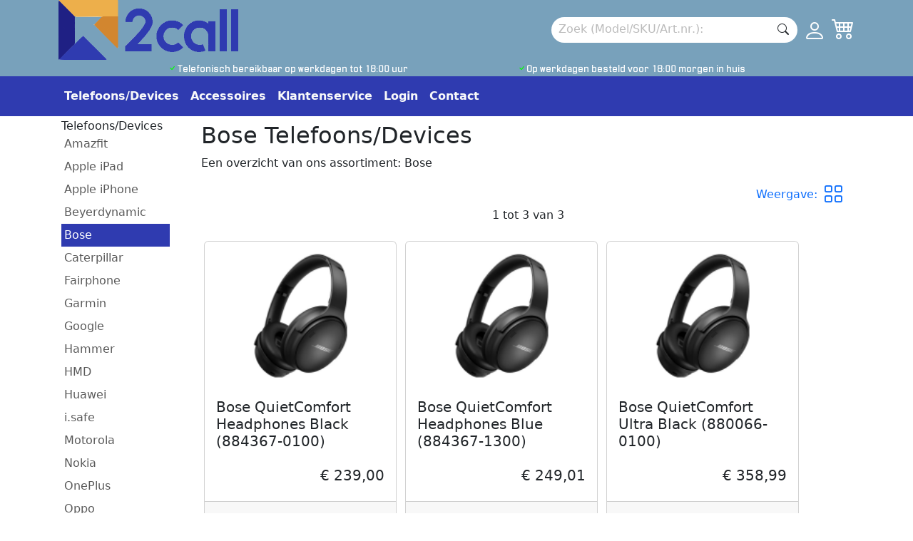

--- FILE ---
content_type: text/html; charset=utf-8
request_url: https://2call.nl/telefoons/bose
body_size: 3999
content:
<!DOCTYPE html>
<html lang="nl">
    <head>
        <meta charset="utf-8">
        <meta name="viewport" content="width=device-width, initial-scale=1">
        <link rel="stylesheet" type="text/css" href="/css/bootstrap.min.css">
        <link rel="stylesheet" type="text/css" href="/css/main.css?vv=7a65e5f8714772b1fd2200bcdb028bbd">
        <script src="/js/bootstrap.bundle.min.js" defer></script>
        <script src="/js/jquery.3.7.0.js"></script>
        <script src="/js/main.js?vv=7a65e5f8714772b1fd2200bcdb028bbd" defer></script>
        <link rel="stylesheet" href="https://cdn.jsdelivr.net/npm/bootstrap-icons@1.10.5/font/bootstrap-icons.css">
        <link rel="icon" type="image/png" sizes="48x48" href="/images/zakelijk/favicon.png">
        <title>2call.nl</title>
    </head>
    <body>

        <header>
            <div class="ps-bannercolor container-fluid">
                <div class="container pb-1 d-flex align-items-center justify-content-between">

                    <picture>
                        <a href="/"><img id="header-logo" src="/images/2call/logo.png" alt="Phoneshop logo"></a>
                                            </picture>

                    <div class="d-flex align-items-center">
                        <div class="bg-white my-2 px-2 rounded-pill">
                            <form method="get" action="/search">
                                <input type="text" name="q" id="zoekVeld" class="border-0 mw-50" placeholder="Zoek (Model/SKU/Art.nr.): "
                                >
                                <button class="btn border-0 px-1" type="submit"><i class="bi bi-search"></i></button>
                            </form>
                        </div>
                        <div class="ms-2 d-flex flex-column flex-sm-row">
                                                            <div class="pt-1"><a href="#" data-bs-toggle="modal" data-bs-target="#loginModal"><i class="bi bi-person text-white h2 nudge"></i></a></div>
                                                        <div class="ms-sm-2">
                                <a href="#" data-bs-toggle="modal" data-bs-target="#shoppingcartModal">
                                    <i class="bi bi-cart4 text-white h2 position-relative">
                                        <span id="cartAmount" class="position-absolute top-10 start-100 translate-middle badge rounded-pill bg-danger hidden"></span>
                                    </i>
                                </a>
                            </div>
                        </div>
                    </div>
                </div>
            </div>

            <div class="ps-bannercolor">
                <div class="container d-flex flex-column flex-md-row justify-content-evenly">
                    <p class="vinkjestekst"><i class="bi bi-check groenvinkje"></i>Telefonisch bereikbaar op werkdagen tot 18:00 uur</p>
                    <p class="vinkjestekst"><i class="bi bi-check groenvinkje"></i>Op werkdagen besteld voor 18:00 morgen in huis</p>
                </div>
            </div>

            <nav class="navbar navbar-expand-lg ps-menucolor">
                <div class="container">
                    <button class="navbar-toggler" type="button" data-bs-toggle="collapse" data-bs-target="#navbarText" aria-controls="navbarText" aria-expanded="false" aria-label="Toggle navigation">
                        <span class="navbar-toggler-icon"></span>
                    </button>
                    <div class="collapse navbar-collapse" id="navbarText">
                        <div class="navbar-nav  fw-semibold">
                            <a class="nav-item nav-link  text-light active" aria-current="page" href="/telefoons/apple+iphone">Telefoons/Devices</a>
                            <a class="nav-item nav-link text-light " href="/accessoires/accu">Accessoires</a>
                            <a class="nav-item nav-link text-light " href="/klantenservice">Klantenservice</a>
                                                            <a class="nav-item nav-link text-light " href="#" data-bs-toggle="modal" data-bs-target="#loginModal">Login</a>
                                                        <a class="nav-item nav-link text-light " href="/contact">Contact</a>
                        </div>
                    </div>
                </div>
            </nav>
        </header>

        <main id="main-content" class="container">

            <div class="d-flex flex-column flex-lg-row">
                <div id="brand-list" class="d-flex justify-content-between bg-white position-absolut">
    <nav class="navbar navbar-expand-lg p-1">
        <button class="navbar-toggler" type="button" data-bs-toggle="collapse" data-bs-target="#merk-filter" aria-controls="merk-filter" aria-expanded="false" aria-label="Toggle filter">
            <i class="bi bi-chevron-down"></i><span>Merk filter</span>
        </button>
        <div class="collapse navbar-collapse z-2" id="merk-filter">
            <div class="navbar-nav flex-column bg-white ps-shadow">


                <h6 class="nav-item mb-0">Telefoons/Devices</h6>
                
<a class="nav-item nav-link p-1 " href="/telefoons/amazfit">Amazfit</a>
<a class="nav-item nav-link p-1 " href="/telefoons/apple+ipad">Apple iPad</a>
<a class="nav-item nav-link p-1 " href="/telefoons/apple+iphone">Apple iPhone</a>
<a class="nav-item nav-link p-1 " href="/telefoons/beyerdynamic">Beyerdynamic</a>
<a class="nav-item nav-link p-1  ps-menucolor " href="/telefoons/bose">Bose</a>
<a class="nav-item nav-link p-1 " href="/telefoons/caterpillar">Caterpillar</a>
<a class="nav-item nav-link p-1 " href="/telefoons/fairphone">Fairphone</a>
<a class="nav-item nav-link p-1 " href="/telefoons/garmin">Garmin</a>
<a class="nav-item nav-link p-1 " href="/telefoons/google">Google</a>
<a class="nav-item nav-link p-1 " href="/telefoons/hammer">Hammer</a>
<a class="nav-item nav-link p-1 " href="/telefoons/hmd">HMD</a>
<a class="nav-item nav-link p-1 " href="/telefoons/huawei">Huawei</a>
<a class="nav-item nav-link p-1 " href="/telefoons/i.safe">i.safe</a>
<a class="nav-item nav-link p-1 " href="/telefoons/motorola">Motorola</a>
<a class="nav-item nav-link p-1 " href="/telefoons/nokia">Nokia</a>
<a class="nav-item nav-link p-1 " href="/telefoons/oneplus">OnePlus</a>
<a class="nav-item nav-link p-1 " href="/telefoons/oppo">Oppo</a>
<a class="nav-item nav-link p-1 " href="/telefoons/pepperl%2Bfuchs">Pepperl+Fuchs</a>
<a class="nav-item nav-link p-1 " href="/telefoons/samsung">Samsung</a>
<a class="nav-item nav-link p-1 " href="/telefoons/sony">Sony</a>
<a class="nav-item nav-link p-1 " href="/telefoons/xiaomi">Xiaomi</a>
<a class="nav-item nav-link p-1 " href="/telefoons/zte">ZTE</a>
                <h6 class="nav-item mb-0 mt-2">Accessoires</h6>

                
<a class="nav-item nav-link p-1 " href="/accessoires/accu">Accu</a>
<a class="nav-item nav-link p-1 " href="/accessoires/autohouder">Autohouder</a>
<a class="nav-item nav-link p-1 " href="/accessoires/bescherm+hoesje">Bescherm Hoesje</a>
<a class="nav-item nav-link p-1 " href="/accessoires/carkit">Carkit</a>
<a class="nav-item nav-link p-1 " href="/accessoires/computer">Computer</a>
<a class="nav-item nav-link p-1 " href="/accessoires/data-kabels">Data-Kabels</a>
<a class="nav-item nav-link p-1 " href="/accessoires/dockingstations">Dockingstations</a>
<a class="nav-item nav-link p-1 " href="/accessoires/draadloos+laden">Draadloos Laden</a>
<a class="nav-item nav-link p-1 " href="/accessoires/gadgets">Gadgets</a>
<a class="nav-item nav-link p-1 " href="/accessoires/geheugenkaarten">Geheugenkaarten</a>
<a class="nav-item nav-link p-1 " href="/accessoires/headset">Headset</a>
<a class="nav-item nav-link p-1 " href="/accessoires/keyboard">Keyboard</a>
<a class="nav-item nav-link p-1 " href="/accessoires/keyboard+case">Keyboard Case</a>
<a class="nav-item nav-link p-1 " href="/accessoires/laders">Laders</a>
<a class="nav-item nav-link p-1 " href="/accessoires/network+products">Network Products</a>
<a class="nav-item nav-link p-1 " href="/accessoires/otterbox">Otterbox</a>
<a class="nav-item nav-link p-1 " href="/accessoires/powerbank">Powerbank</a>
<a class="nav-item nav-link p-1 " href="/accessoires/prepaid+start">Prepaid Start </a>
<a class="nav-item nav-link p-1 " href="/accessoires/reparatie">Reparatie</a>
<a class="nav-item nav-link p-1 " href="/accessoires/screen+protector">Screen Protector</a>
<a class="nav-item nav-link p-1 " href="/accessoires/stylus">Stylus</a>
<a class="nav-item nav-link p-1 " href="/accessoires/tv">TV</a>            </div>
        </div>
    </nav>
    <div class="pt-1 pt-lg-0 d-flex d-lg-none justify-content-end align-items-center">
        <div class="text-primary me-2">Weergave:</div> 
        <a data-bs-toggle="collapse" href=".multi-collapse" role="button" aria-expanded="false" aria-controls="list-view tile-view"><i class="list-toggle bi bi-grid me-3 text-primary h3"></i></a>
    </div>
</div>
                <div class="flex-fill pt-2">
                    
            <h2>Bose Telefoons/Devices</h2>
        <p>Een overzicht van ons assortiment: Bose </p>
        </p>
        
<div class="pt-1 pt-lg-0 d-none d-lg-flex justify-content-end align-items-center">
    <div class="text-primary me-2">Weergave:</div> 
    <a data-bs-toggle="collapse" href=".multi-collapse" role="button" aria-expanded="false" aria-controls="list-view tile-view"><i class="list-toggle bi bi-grid me-3 text-primary h3"></i></a>
</div>

<div class="flex-fill d-flex flex-column">
    <div id="list-view" class="collapse multi-collapse flex-fill">
        <nav aria-label="Card Navigation">
    <p class='text-center'>1 tot 3 van 3</p>
    </nav>
        <ul class="list-group">
            <li class="list-group-item d-flex align-items-center justify-content-between">
    <img class="list-image me-2" src="https://images.phone-shop.nl/phones/bose-qc-45-black.png_100x150.png" alt="Bose QuietComfort Headphones Black (884367-0100)">
    <div class="flex-fill d-flex flex-column">
                <h6 class="mb-0 ">Bose QuietComfort Headphones Black (884367-0100)</h6>
                    <p class="ps-sku mb-0 text-muted" style="line-height:1.2;">SKU: 884367-0100</p>
            <p class="ps-sku mb-0  text-muted" style="line-height:1.2;">Op voorraad, levering binnen 1 werkdag</p>
            </div>
    <div class="d-flex flex-column flex-lg-row align-items-center">
        <div class="h6 mb-0 tkh">&euro; 239,00</div>
        <div class="d-flex align-items-center">
            <input type="hidden" name="id" value="16423">
            <input class="mx-1" type="number" value="1" min="1" max="500" name="n" >
            <button type="button" class="btn btn-primary btn-sm cartable  z-2" data-bs-toggle="modal" data-bs-target="#shoppingcartModal"><i class="bi bi-cart4"></i></button>
        </div>
    </div>
</li>
<li class="list-group-item d-flex align-items-center justify-content-between">
    <img class="list-image me-2" src="https://images.phone-shop.nl/phones/bose-qc-45-black.png_100x150.png" alt="Bose QuietComfort Headphones Blue (884367-1300)">
    <div class="flex-fill d-flex flex-column">
                <h6 class="mb-0 ">Bose QuietComfort Headphones Blue (884367-1300)</h6>
                    <p class="ps-sku mb-0 text-muted" style="line-height:1.2;">SKU: 884367-1300</p>
            <p class="ps-sku mb-0  text-muted" style="line-height:1.2;">Op voorraad, levering binnen 1 werkdag</p>
            </div>
    <div class="d-flex flex-column flex-lg-row align-items-center">
        <div class="h6 mb-0 tkh">&euro; 249,01</div>
        <div class="d-flex align-items-center">
            <input type="hidden" name="id" value="16419">
            <input class="mx-1" type="number" value="1" min="1" max="500" name="n" >
            <button type="button" class="btn btn-primary btn-sm cartable  z-2" data-bs-toggle="modal" data-bs-target="#shoppingcartModal"><i class="bi bi-cart4"></i></button>
        </div>
    </div>
</li>
<li class="list-group-item d-flex align-items-center justify-content-between">
    <img class="list-image me-2" src="https://images.phone-shop.nl/phones/bose-qc-45-black.png_100x150.png" alt="Bose QuietComfort Ultra Black (880066-0100)">
    <div class="flex-fill d-flex flex-column">
                <h6 class="mb-0 ">Bose QuietComfort Ultra Black (880066-0100)</h6>
                    <p class="ps-sku mb-0 text-muted" style="line-height:1.2;">SKU: 880066-0100</p>
            <p class="ps-sku mb-0  text-muted" style="line-height:1.2;">Op voorraad, levering binnen 1 werkdag</p>
            </div>
    <div class="d-flex flex-column flex-lg-row align-items-center">
        <div class="h6 mb-0 tkh">&euro; 358,99</div>
        <div class="d-flex align-items-center">
            <input type="hidden" name="id" value="15820">
            <input class="mx-1" type="number" value="1" min="1" max="500" name="n" >
            <button type="button" class="btn btn-primary btn-sm cartable  z-2" data-bs-toggle="modal" data-bs-target="#shoppingcartModal"><i class="bi bi-cart4"></i></button>
        </div>
    </div>
</li>
        </ul>
        <nav aria-label="Card Navigation">
    <p class='text-center'>1 tot 3 van 3</p>
    </nav>
    </div>

    <div id="tile-view" class="collapse multi-collapse show flex-fill">
        <nav aria-label="Card Navigation">
    <p class='text-center'>1 tot 3 van 3</p>
    </nav>
        <div class="d-flex flex-fill justify-content-center justify-content-sm-start flex-wrap">

            <article class="product-card card ms-1 mb-1 mt-2 me-2 pt-1">
    <img class="card-img" src="https://images.phone-shop.nl/phones/bose-qc-45-black.png_100x150.png" alt="Bose QuietComfort Headphones Black (884367-0100)">
    <div class="card-body d-flex flex-column">
        <h5 class="card-title">Bose QuietComfort Headphones Black (884367-0100)</h5>
        <p class="card-text lh-sm flex-fill"></p>
        <a href="#" class="card-link h5 text-decoration-none text-end d-block"><span class="tkh">&euro; 239,00</span></a>
    </div>
    <div class="card-footer d-flex justify-content-between align-items-center">
        <p class="mb-0"><span style="line-height: 1; font-size: 11px;">Op voorraad, levering binnen 1 werkdag</span></p>
        <input type="hidden" name="id" value="16423"/>
        <input type="hidden" name="n" value="1"/>
        <button type="button" class="btn btn-primary btn-sm cartable text-uppercase z-2" data-bs-toggle="modal" data-bs-target="#shoppingcartModal">Bestel</button>
    </div> 
</article><article class="product-card card ms-1 mb-1 mt-2 me-2 pt-1">
    <img class="card-img" src="https://images.phone-shop.nl/phones/bose-qc-45-black.png_100x150.png" alt="Bose QuietComfort Headphones Blue (884367-1300)">
    <div class="card-body d-flex flex-column">
        <h5 class="card-title">Bose QuietComfort Headphones Blue (884367-1300)</h5>
        <p class="card-text lh-sm flex-fill"></p>
        <a href="#" class="card-link h5 text-decoration-none text-end d-block"><span class="tkh">&euro; 249,01</span></a>
    </div>
    <div class="card-footer d-flex justify-content-between align-items-center">
        <p class="mb-0"><span style="line-height: 1; font-size: 11px;">Op voorraad, levering binnen 1 werkdag</span></p>
        <input type="hidden" name="id" value="16419"/>
        <input type="hidden" name="n" value="1"/>
        <button type="button" class="btn btn-primary btn-sm cartable text-uppercase z-2" data-bs-toggle="modal" data-bs-target="#shoppingcartModal">Bestel</button>
    </div> 
</article><article class="product-card card ms-1 mb-1 mt-2 me-2 pt-1">
    <img class="card-img" src="https://images.phone-shop.nl/phones/bose-qc-45-black.png_100x150.png" alt="Bose QuietComfort Ultra Black (880066-0100)">
    <div class="card-body d-flex flex-column">
        <h5 class="card-title">Bose QuietComfort Ultra Black (880066-0100)</h5>
        <p class="card-text lh-sm flex-fill"></p>
        <a href="#" class="card-link h5 text-decoration-none text-end d-block"><span class="tkh">&euro; 358,99</span></a>
    </div>
    <div class="card-footer d-flex justify-content-between align-items-center">
        <p class="mb-0"><span style="line-height: 1; font-size: 11px;">Op voorraad, levering binnen 1 werkdag</span></p>
        <input type="hidden" name="id" value="15820"/>
        <input type="hidden" name="n" value="1"/>
        <button type="button" class="btn btn-primary btn-sm cartable text-uppercase z-2" data-bs-toggle="modal" data-bs-target="#shoppingcartModal">Bestel</button>
    </div> 
</article>        </div>
        <nav aria-label="Card Navigation">
    <p class='text-center'>1 tot 3 van 3</p>
    </nav>
    </div>
</div>

                </div>
            </div>


            <!-- Shoppingcart Modal -->
<div class="modal modal-lg fade" id="shoppingcartModal" tabindex="-1" aria-labelledby="shoppingcartModalLabel" aria-hidden="true">
    <div class="modal-dialog  modal-dialog-centered modal-dialog-scrollable">
        <div class="modal-content">
            <div class="modal-header ps-menucolor text-white">



                <h1 class="modal-title fs-5" id="shoppingcartModalLabel">Winkelwagen</h1>
                <button type="button" class="btn-close" data-bs-dismiss="modal" aria-label="Close"></button>
            </div>
            <div class="modal-body">
                
<table class="table table-striped">
    <thead>
        <tr>
            <th scope="col">Product</th>
            <th class="text-nowrap" scope="col">Per stuk</th>
            <th scope="col">Aantal</th>
            <th scope="col">Totaal</th>
        </tr>
    </thead>
    <tbody class="table-group-divider cart-content">

    </tbody>
    <tfoot>
        <tr>
            <th scope="row" colspan="3" class="text-end" >Verzendkosten</th>
            <td class='cart-shipping'></td>
        </tr>
        <tr>
            <th scope="row" colspan="3" class="text-end" >Overige kosten</th>
            <td class='cart-charges'></td>
        </tr>
        <tr>
            <th scope="row" colspan="3" class="text-end" >Totaal incl. BTW</th>
            <td class='cart-subtotal'></td>
        </tr>
            </tfoot>
</table>

            </div>
            <div class="modal-footer ps-light-blue">
                <button type="button" class="btn btn-secondary" data-bs-dismiss="modal">Verder winkelen</button>
                <a class="btn btn-primary suppress" href="/bestellen">Bestellen</a>
            </div>
        </div>
    </div>
</div>
            <!-- Login Modal -->
<div class="modal fade" id="loginModal" tabindex="-1" aria-labelledby="loginModalLabel" aria-hidden="true">
    <div class="modal-dialog modal-dialog-centered">
        <form method="POST">
            <div class="modal-content">
                <div class="modal-header ps-menucolor text-white">
                    <h1 class="modal-title fs-5" id="loginModalLabel">Inloggen bij 2call.nl </h1>
                    <button type="button" class="btn-close" data-bs-dismiss="modal" aria-label="Close"></button>
                </div>
                <div class="modal-body">

                                        <div class="mb-3 row">
                        <label class="my-1 col-sm-4 col-form-label" for="login_email">E-mailadres</label>
                        <div class="col-sm-8">
                            <input class="form-control" type="text" id="login_email" name="login_email" placeholder="E-mailadres">
                        </div>
                    </div>
                    <div class="mb-3 row">
                        <label class="my-1 col-sm-4 col-form-label" for="login_password">Wachtwoord</label>
                        <div class="col-sm-8">
                            <input class="form-control" type="password" id="login_password" name="login_password">
                        </div>
                    </div>
                    <a href="#" data-bs-toggle="modal" data-bs-target="#loginRecoverModal">Wachtwoord vergeten?</a>
                </div>
                <div class="modal-footer ps-light-blue">
                    <button type="submit" class="btn btn-primary">Inloggen</button>
                </div>
            </div>
        </form>
    </div>
</div> 

<!-- Login Recover Modal -->
<div class="modal fade" id="loginRecoverModal" tabindex="-1" aria-labelledby="loginRecoverModalLabel" aria-hidden="true">
    <div class="modal-dialog modal-dialog-centered">
        <form method="POST">
            <div class="modal-content">
                <div class="modal-header ps-menucolor text-white">
                    <h1 class="modal-title fs-5 text-white" id="loginRecoverModalLabel">Wachtwoord vergeten?</h1>
                    <button type="button" class="btn-close" data-bs-dismiss="modal" aria-label="Close"></button>
                </div>
                <div class="modal-body">
                                        <p>Vul je e-mailadres in, dan sturen we je een e-mail waarmee je je wachtwoord opnieuw kunt instellen.</p>
                    <div class="mb-3 row">
                        <label class="my-1 col-sm-6 col-form-label" for="login_recover">E-mailadres</label>
                        <div class="col-sm-6">
                            <input class="form-control" type="text" id="login_recover" name="login_reset" placeholder="E-mailadres">
                        </div>
                    </div>
                </div>
                <div class="modal-footer ps-light-blue">
                    <button type="submit" class="btn btn-primary">Stuur e-mail</button>
                </div>
            </div>
        </form>
    </div>
</div> 
<script>
    $(document).ready(function () {
    });
</script>
        </main>

        <footer class="bg-light p-3 border-top footer">
            <p class="text-center mb-0"><small>&copy; 2009-2026 - Alle vermelde prijzen zijn inclusief BTW - <a href="https://www.phoneshop.nl/voorwaarden" target="blank" >Algemene voorwaarden</a>
                    <br>2call - Elbe 25 - 2491 BT Den Haag - tel. +31(0)70-363.53.43 - KvK nr. 27149566 - BTW nr. NL 805.653.193 B01<br>
                </small></p>
        </footer>

    </body>
</html>


--- FILE ---
content_type: text/css
request_url: https://2call.nl/css/main.css?vv=7a65e5f8714772b1fd2200bcdb028bbd
body_size: 1730
content:
@font-face {
  font-family: Enigmatic;
  src: url(../font/EnigmaU_2.TTF);
}

html {
    font-size: 80%;
}

/*#main-content {
	display: grid;
	grid-template-areas:
	"main-filter main-filter"
	"main-header main-header"
	"main-content  main-content";
	grid-template-rows: 32px 1fr;
	grid-template-columns: 200px 1fr;
}*/


.btn-primary, .btn-primary:active, .btn-primary:visited {
    background-color: #2f3bb0 !important;
    border-color: #2f3bb0 !important;
}

.btn-primary:hover {
    background-color: #7780db !important;
}

.ps-light-blue {
	background-color: #e8eaf9;
}

.ps-text-blue {
	color: #c9d9e4;
}

.ps-text-navy {
	color: #243763;
}

.ps-shadow {
	box-shadow: 7px 7px 10px 2px rgba(0, 0, 0, 0.1);
}

.ps-orange {
	background-color: #2b2f32;
}

.ps-menucolor {
	background-color: #2f3bb0;
        color: #fff;
}

.ps-bannercolor {
	background-color: #78A1BB;
}

.ps-green {
	background-color: #00a79d;
}

.ps-darkgrey {
	background-color: #484848;
}

.ps-text-orange {
	color: #f7931e;
}

.ps-text-green {
	color: #00a79d;
}

.ps-sku {
	min-width: auto;
}

.ps-product-amount {
	width: 50px
}

.ps-glow {
	text-shadow: 1px 1px 2px rgba(255, 255, 255, 1);
}

.logotagline {
	font-family: Enigmatic;
	font-size: 9px;
	margin: 0px;
	text-align: right;
}

.vinkjestekst {
	font-family: Enigmatic;
	font-size: 9px;
	margin: 0px;
	color: white;
}

.vinkjestekst .groenvinkje {
	color: #00ff00;
}

#header-logo {
	max-width: 164px;
}

.dropdown-menu {
  min-width: 2rem;
}

#brand-list {
/*	grid-area: main-filter;*/
	height: 32px;
}

#zoekVeld {
	width: 65px;
}

#zoekVeld:focus {
	outline: none;
}

::placeholder {
  color: #bbb;
}

.product-card img {
	max-height: 200px;
/*	width: auto;*/
	object-fit: contain;
}

#tile-view .card {
	width: 275px;
}

#list-view input {
	width: 50px
}

#shopping-basket input {
	width: 50px
}

#shoppingcartModal input {
	width: 50px
}

.list-image {
	max-height: 30px;
	object-fit: contain;
}

.order-input {
	border-radius: 0.375rem;	
	border: 1px solid #dee2e6;
	transition: border-color .15s ease-in-out,box-shadow .15s ease-in-out;
}

.order-input[type=text]:focus {
  border: 2px solid #f7931e;
  box-shadow: 0px 0px 3px 0px rgba(247,147,30,1);
  outline-width: 0;
}

.order-adres-list {
	width: 220px;
}

.ks-nav-box {
	width: 290px;
}

.ks-nav-box p {
	text-decoration: none;
}

.ks-nav-box:hover {
	transform: scale(1.02);
}

#carouselProductContainer {
	height: 222px;
	width: 322px;
}

#carouselProductContainer img {
	max-height: 200px;
}

#upsell .card {
	width: 164px;
	height: 164px;
}

.contact-box {
	width: 100%;
}

.mapscontainer {
	width: 100%;
	height: 400px;
}

@media only screen and (min-width: 360px) {
	#zoekVeld {
		width: 75px;
	}
}

@media only screen and (min-width: 400px) {
	.ks-nav-box {
		width: 180px;
	}
}

@media only screen and (min-width: 448px) {
	#zoekVeld {
		width: 100px;
	}

	#header-logo {
		max-width: 246px;
	}

	.logotagline {
		font-size: 13px;
	}

	.vinkjestekst {
		font-size: 12px;
	}
}

@media only screen and (min-width: 500px) {
	#tile-view .card {
		width: 222px;
	}
}

@media only screen and (min-width: 575px) {
	html {
	    font-size: 100%;
	}

/*	#main-content {
		grid-template-rows: 40px 1fr;
	}*/

	#brand-list {
		height: 40px;
	}

	#zoekVeld {
		width: 120px;
	}

	#header-logo {
		max-width: 246px;
	}

	#tile-view .card {
		width: 245px;
	}

	.ps-sku {
		min-width: 150px;
	}

	#carouselProductContainer {
		height: 432px;
		width: 532px;
	}

	#carouselProductContainer img {
		max-height: 400px;
	}

	#ps-product-details th {
		width: 300px;
	}

	#ps-product-details {
		font-size: 0.8rem;
	}
        
	.ks-nav-box {
		width: 240px;
	}
}

@media only screen and (min-width: 767px) {
	#header-logo {
		max-width: 252px;
	}

	.logotagline {
		font-size: 15px;
	}

	#zoekVeld {
		width: 240px;
	}

	#tile-view .card {
		width: 220px;
	}

	.ps-sku {
		min-width: 170px;
	}

	#upsell .card {
		width: 220px;
		height: 220px;
	}

	.ps-product-bestel {
		width: 340px;
	}	

	.vinkjestekst {
		font-size: 13px;
	}

	.ks-nav-box {
		width: 330px;
	}
}

@media only screen and (min-width: 991px) {
/*	#main-content {
		grid-template-areas:
		"main-filter main-header"
		"main-filter main-content"
		"main-filter main-content";
		grid-template-rows: 36px 1fr;
	}*/

	#brand-list {
		width: 200px;
		height: auto;
	}

	#zoekVeld {
		width: 300px;
	}

	#tile-view .card {
			width: 232px;
		}

	.ps-shadow {
		box-shadow: 0px 0px;
	}


	#shoppingcartModal table {
		font-size: 0.8rem;
	}

	.ps-product-bestel {
		width: 440px;
	}	

	.contact-box {
		width: 50%;
	}

	.ks-nav-box {
		width: 290px;
	}
}

@media only screen and (min-width: 1199px) {
	#tile-view .card {
			width: 270px;
		}

	#shopping-basket {
		max-width: 50%;
		font-size: 0.8rem;
	}

	.ks-nav-box {
		width: 260px;
	}
}

@media only screen and (min-width: 1399px) {
	#tile-view .card {
		width: 260px;
	}

	.ks-nav-box {
		width: 305px;
	}
}
/* PV */
html {
    position: relative;
    min-height: 100%;
}
body {
    margin-bottom: 90px; /* Margin bottom by footer height */
}
.footer {
    position: absolute;
    bottom: 0;
    width: 100%;
    height: 90px; /* Set the fixed height of the footer here */
    line-height: 30px; /* Vertically center the text there */
    background-color: #f5f5f5;
}
a.disabled, button.disabled {
    pointer-events: none;
}
#brand-list .navbar {
    align-items: start;
}
#searchModalList {
    max-height: 500px;
    min-height: 500px;
    overflow-y:scroll;
    padding: 10px;
}
#searchModalList p {
    border: 1px solid #ccc;
    border-radius: 5px;
    padding: 10px;
    cursor: pointer;

}
#searchModalList p:hover {
    background-color: #f7931e;
}
.orderstatus {
    margin-top: 10px;
}
.orderstatus a {
    display: block;
    background-color: #FFFFFF;
    line-height:1.5em;
    padding: 5px;
    padding-left: 35px;
    padding-top:7px;
    border-radius: 5px;
    border: 1px solid #cccccc;
    margin: 2px;
    margin-top: 4px;
    vertical-align: middle;
    text-decoration: none;
    font-weight: bold;
    color: #333333;
    background-position: 5px center;
    background-repeat:no-repeat;
}
.orderstatus a:hover {
    border: 1px solid #ff0000;
}
.orderstatus a.os_pdf {
    background-image: url(/images/generic/pdf.png);
}
.orderstatus a.os_tnt {
    background-image: url(/images/generic/tnt.png);
}
.orderstatus a.os_betaal {
    background-image: url(/images/generic/betaal.png);
}
label:hover {
    cursor: pointer;
    text-decoration: underline;
}
#cartAmount {
    font-size: 0.3em;
    font-style: normal;
}

--- FILE ---
content_type: application/javascript
request_url: https://2call.nl/js/main.js?vv=7a65e5f8714772b1fd2200bcdb028bbd
body_size: 1045
content:
/**
 * Custom JS
 */
$(function () {
// Grid view / list view
    $('#list-toggle').click(function () {
        $(this).toggleClass(['bi-card-list', "bi-grid"]);
    });

    cart = {
        items: {},
        subtotal: 0,
        shipping: 0,
        charges: 0,
        a: false,
        b: false,
        c: 0,
        show: function () {
            $('.cart-content').empty();
            let i = 0;
            $.each(cart.items, function (id, item) {
                let row = $('<tr></tr>');
                row.append($("<th scope='row'></th>").html(item.Naam));
                row.append($("<td class='text-nowrap' />").html(money(item.Prijs)));
                if (item.Forced !== 1) {
                    let td = $("<td class='p-1 text-nowrap'>");
                    td.append($('<input class="mx-1 p-1 cartable-input" type="number"  name="n" min="0" max="500">').val(item.Aantal));
                    td.append($('<button class="btn btn-primary btn-sm cartable p-1" data-action="set"><i class="bi bi-repeat"></i></button>'));
                    td.append($('<button class="btn btn-warning btn-sm cartable m-1 p-1" data-action="del"><i class="bi bi-cart-x"></i></button>'));
                    td.append($('<input type="hidden" name="id" value="' + id + '">'));
                    row.append(td);
                } else {
                    let td = $("<td class='stext-nowrap'>");
                    td.text(item.Aantal);
                    td.append($('<input type="hidden" name="id" value="' + id + '">'));
                    row.append(td);
                }

                i++;
                row.append($("<td class='text-nowrap'/>").html(money(item.Totaal)));
                row.appendTo(".cart-content");
            });
            $('.cart-subtotal').html(money(cart.subtotal));
            $('.cart-shipping').html(money(cart.shipping));
            $('.cart-charges').html(money(cart.charges));
            let show = (cart.charges > 0) ? " " : " d-none";
            $('.cart-charges').closest('tr').removeClass("d-none").addClass(show);

            if (i > 0) {
                $('.suppress').removeAttr('disabled').removeClass('disabled btn-gray').addClass('btn-primary');
                $('#cartAmount').text(i);
            } else {
                $('.suppress').attr('disabled', 'disabled').removeClass('btn-primary').addClass('btn-gray disabled');
                $('#cartAmount').text("");
            }
            $('[data-limit]').each(function (el) {
                let lim = parseFloat($(this).data('limit'));
                if (lim === 0 || lim < ns, cart.subtotal) {
                    $(this).attr('disabled', 'disabled');
                } else {
                    $(this).removeAttr('disabled');
                }
            });
        },
        add: function (id, n) {
            this.req({add: true, id: id, n: n});
            return this;
        },
        set: function (id, n) {
            this.req({set: true, id: id, n: n});
            return this;
        },
        req: function (data = {}) {
            data.a = cart.a;
            data.b = cart.b;
            data.c = cart.c;
            $.post({url: "/cart", data: data})
                    .done(function (data) {
                        cart.items = data.items;
                        cart.subtotal = data.subtotal;
                        cart.shipping = data.shipping;
                        cart.charges = data.charges;
                        cart.show();
                    });
        }

    }
    ;
    cart.req();
    $('body').on('click', '.cartable', function () {
        let action = $(this).data('action');
        if (action === "set") {
            cart.set($(this).parent().find('[name=id]').val(), $(this).parent().find('[name=n]').val());
        } else if (action === "del") {
            cart.set($(this).parent().find('[name=id]').val(), 0);
        } else {
            cart.add($(this).parent().find('[name=id]').val(), $(this).parent().find('[name=n]').val());
        }
    });
    $('body').on('change', '.cartable-input', function () {
        cart.set($(this).parent().find('[name=id]').val(), $(this).val());
    });
    
   // bestelReload();
    var money = function (val) {
        if (val === undefined) {
            val = 0;
        }
        return "&euro; " + parseFloat(val).toFixed(2).toString().replace(".", ",");
    };
});